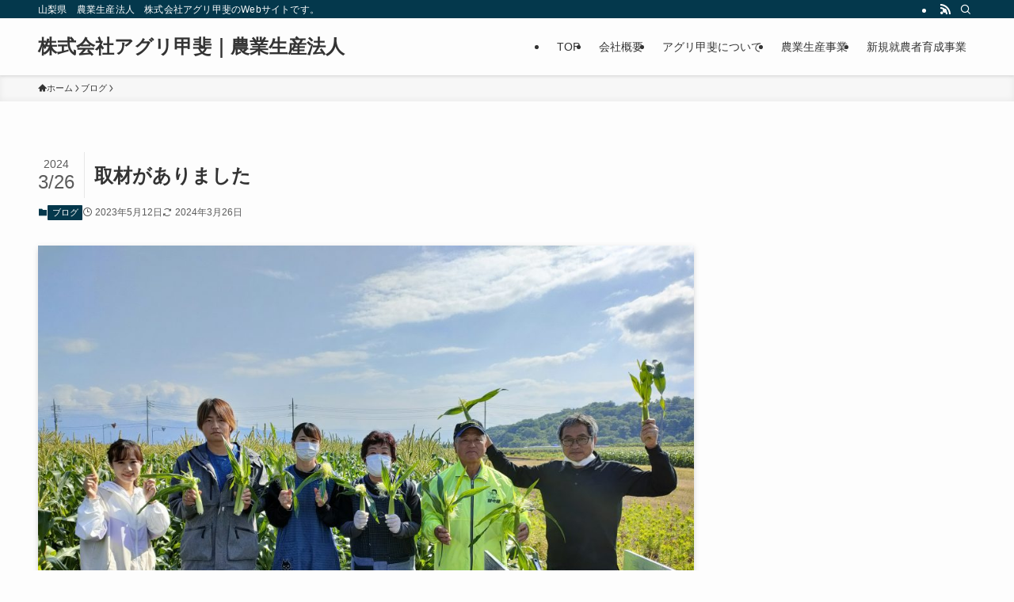

--- FILE ---
content_type: text/html; charset=UTF-8
request_url: https://aguri-kai.jp/%E5%8F%96%E6%9D%90%E3%81%8C%E3%81%82%E3%82%8A%E3%81%BE%E3%81%97%E3%81%9F/
body_size: 63101
content:
<!DOCTYPE html>
<html dir="ltr" lang="ja" prefix="og: https://ogp.me/ns#" data-loaded="false" data-scrolled="false" data-spmenu="closed">
<head>
<meta charset="utf-8">
<meta name="format-detection" content="telephone=no">
<meta http-equiv="X-UA-Compatible" content="IE=edge">
<meta name="viewport" content="width=device-width, viewport-fit=cover">
<title>取材がありました - 株式会社アグリ甲斐｜農業生産法人</title>
	<style>img:is([sizes="auto" i], [sizes^="auto," i]) { contain-intrinsic-size: 3000px 1500px }</style>
	
		<!-- All in One SEO 4.8.4.1 - aioseo.com -->
	<meta name="description" content="本日、5月12日にNHKの取材がありました！ 市川三郷町の甘々娘のヤングコーンを紹介して下さるということで、撮" />
	<meta name="robots" content="max-image-preview:large" />
	<meta name="author" content="アグリ甲斐"/>
	<link rel="canonical" href="https://aguri-kai.jp/%e5%8f%96%e6%9d%90%e3%81%8c%e3%81%82%e3%82%8a%e3%81%be%e3%81%97%e3%81%9f/" />
	<meta name="generator" content="All in One SEO (AIOSEO) 4.8.4.1" />
		<meta property="og:locale" content="ja_JP" />
		<meta property="og:site_name" content="株式会社アグリ甲斐｜農業生産法人 - 山梨県　農業生産法人　株式会社アグリ甲斐のWebサイトです。" />
		<meta property="og:type" content="article" />
		<meta property="og:title" content="取材がありました - 株式会社アグリ甲斐｜農業生産法人" />
		<meta property="og:description" content="本日、5月12日にNHKの取材がありました！ 市川三郷町の甘々娘のヤングコーンを紹介して下さるということで、撮" />
		<meta property="og:url" content="https://aguri-kai.jp/%e5%8f%96%e6%9d%90%e3%81%8c%e3%81%82%e3%82%8a%e3%81%be%e3%81%97%e3%81%9f/" />
		<meta property="article:published_time" content="2023-05-12T12:15:52+00:00" />
		<meta property="article:modified_time" content="2024-03-26T10:17:49+00:00" />
		<meta name="twitter:card" content="summary_large_image" />
		<meta name="twitter:site" content="@kai_aguri" />
		<meta name="twitter:title" content="取材がありました - 株式会社アグリ甲斐｜農業生産法人" />
		<meta name="twitter:description" content="本日、5月12日にNHKの取材がありました！ 市川三郷町の甘々娘のヤングコーンを紹介して下さるということで、撮" />
		<meta name="twitter:creator" content="@kai_aguri" />
		<script type="application/ld+json" class="aioseo-schema">
			{"@context":"https:\/\/schema.org","@graph":[{"@type":"BlogPosting","@id":"https:\/\/aguri-kai.jp\/%e5%8f%96%e6%9d%90%e3%81%8c%e3%81%82%e3%82%8a%e3%81%be%e3%81%97%e3%81%9f\/#blogposting","name":"\u53d6\u6750\u304c\u3042\u308a\u307e\u3057\u305f - \u682a\u5f0f\u4f1a\u793e\u30a2\u30b0\u30ea\u7532\u6590\uff5c\u8fb2\u696d\u751f\u7523\u6cd5\u4eba","headline":"\u53d6\u6750\u304c\u3042\u308a\u307e\u3057\u305f","author":{"@id":"https:\/\/aguri-kai.jp\/author\/toshimayumeho\/#author"},"publisher":{"@id":"https:\/\/aguri-kai.jp\/#organization"},"image":{"@type":"ImageObject","url":"https:\/\/aguri-kai.jp\/wp-content\/uploads\/2023\/05\/IMG20230512081725-scaled.jpg","width":2560,"height":1920},"datePublished":"2023-05-12T21:15:52+09:00","dateModified":"2024-03-26T19:17:49+09:00","inLanguage":"ja","mainEntityOfPage":{"@id":"https:\/\/aguri-kai.jp\/%e5%8f%96%e6%9d%90%e3%81%8c%e3%81%82%e3%82%8a%e3%81%be%e3%81%97%e3%81%9f\/#webpage"},"isPartOf":{"@id":"https:\/\/aguri-kai.jp\/%e5%8f%96%e6%9d%90%e3%81%8c%e3%81%82%e3%82%8a%e3%81%be%e3%81%97%e3%81%9f\/#webpage"},"articleSection":"\u30d6\u30ed\u30b0"},{"@type":"BreadcrumbList","@id":"https:\/\/aguri-kai.jp\/%e5%8f%96%e6%9d%90%e3%81%8c%e3%81%82%e3%82%8a%e3%81%be%e3%81%97%e3%81%9f\/#breadcrumblist","itemListElement":[{"@type":"ListItem","@id":"https:\/\/aguri-kai.jp#listItem","position":1,"name":"\u5bb6","item":"https:\/\/aguri-kai.jp","nextItem":{"@type":"ListItem","@id":"https:\/\/aguri-kai.jp\/category\/blog\/#listItem","name":"\u30d6\u30ed\u30b0"}},{"@type":"ListItem","@id":"https:\/\/aguri-kai.jp\/category\/blog\/#listItem","position":2,"name":"\u30d6\u30ed\u30b0","item":"https:\/\/aguri-kai.jp\/category\/blog\/","nextItem":{"@type":"ListItem","@id":"https:\/\/aguri-kai.jp\/%e5%8f%96%e6%9d%90%e3%81%8c%e3%81%82%e3%82%8a%e3%81%be%e3%81%97%e3%81%9f\/#listItem","name":"\u53d6\u6750\u304c\u3042\u308a\u307e\u3057\u305f"},"previousItem":{"@type":"ListItem","@id":"https:\/\/aguri-kai.jp#listItem","name":"\u5bb6"}},{"@type":"ListItem","@id":"https:\/\/aguri-kai.jp\/%e5%8f%96%e6%9d%90%e3%81%8c%e3%81%82%e3%82%8a%e3%81%be%e3%81%97%e3%81%9f\/#listItem","position":3,"name":"\u53d6\u6750\u304c\u3042\u308a\u307e\u3057\u305f","previousItem":{"@type":"ListItem","@id":"https:\/\/aguri-kai.jp\/category\/blog\/#listItem","name":"\u30d6\u30ed\u30b0"}}]},{"@type":"Organization","@id":"https:\/\/aguri-kai.jp\/#organization","name":"\u682a\u5f0f\u4f1a\u793e\u30a2\u30b0\u30ea\u7532\u6590\uff5c\u8fb2\u696d\u751f\u7523\u6cd5\u4eba","description":"\u5c71\u68a8\u770c\u3000\u8fb2\u696d\u751f\u7523\u6cd5\u4eba\u3000\u682a\u5f0f\u4f1a\u793e\u30a2\u30b0\u30ea\u7532\u6590\u306eWeb\u30b5\u30a4\u30c8\u3067\u3059\u3002","url":"https:\/\/aguri-kai.jp\/","telephone":"+81552303200","sameAs":["https:\/\/twitter.com\/kai_aguri?ref_src=twsrcgoogletwcampserptwgrauthor"]},{"@type":"Person","@id":"https:\/\/aguri-kai.jp\/author\/toshimayumeho\/#author","url":"https:\/\/aguri-kai.jp\/author\/toshimayumeho\/","name":"\u30a2\u30b0\u30ea\u7532\u6590","image":{"@type":"ImageObject","@id":"https:\/\/aguri-kai.jp\/%e5%8f%96%e6%9d%90%e3%81%8c%e3%81%82%e3%82%8a%e3%81%be%e3%81%97%e3%81%9f\/#authorImage","url":"https:\/\/secure.gravatar.com\/avatar\/3857637773b410fae50cdd6de22002d51977c5ed9586bc1e8284d4683c87dadb?s=96&d=mm&r=g","width":96,"height":96,"caption":"\u30a2\u30b0\u30ea\u7532\u6590"}},{"@type":"WebPage","@id":"https:\/\/aguri-kai.jp\/%e5%8f%96%e6%9d%90%e3%81%8c%e3%81%82%e3%82%8a%e3%81%be%e3%81%97%e3%81%9f\/#webpage","url":"https:\/\/aguri-kai.jp\/%e5%8f%96%e6%9d%90%e3%81%8c%e3%81%82%e3%82%8a%e3%81%be%e3%81%97%e3%81%9f\/","name":"\u53d6\u6750\u304c\u3042\u308a\u307e\u3057\u305f - \u682a\u5f0f\u4f1a\u793e\u30a2\u30b0\u30ea\u7532\u6590\uff5c\u8fb2\u696d\u751f\u7523\u6cd5\u4eba","description":"\u672c\u65e5\u30015\u670812\u65e5\u306bNHK\u306e\u53d6\u6750\u304c\u3042\u308a\u307e\u3057\u305f\uff01 \u5e02\u5ddd\u4e09\u90f7\u753a\u306e\u7518\u3005\u5a18\u306e\u30e4\u30f3\u30b0\u30b3\u30fc\u30f3\u3092\u7d39\u4ecb\u3057\u3066\u4e0b\u3055\u308b\u3068\u3044\u3046\u3053\u3068\u3067\u3001\u64ae","inLanguage":"ja","isPartOf":{"@id":"https:\/\/aguri-kai.jp\/#website"},"breadcrumb":{"@id":"https:\/\/aguri-kai.jp\/%e5%8f%96%e6%9d%90%e3%81%8c%e3%81%82%e3%82%8a%e3%81%be%e3%81%97%e3%81%9f\/#breadcrumblist"},"author":{"@id":"https:\/\/aguri-kai.jp\/author\/toshimayumeho\/#author"},"creator":{"@id":"https:\/\/aguri-kai.jp\/author\/toshimayumeho\/#author"},"image":{"@type":"ImageObject","url":"https:\/\/aguri-kai.jp\/wp-content\/uploads\/2023\/05\/IMG20230512081725-scaled.jpg","@id":"https:\/\/aguri-kai.jp\/%e5%8f%96%e6%9d%90%e3%81%8c%e3%81%82%e3%82%8a%e3%81%be%e3%81%97%e3%81%9f\/#mainImage","width":2560,"height":1920},"primaryImageOfPage":{"@id":"https:\/\/aguri-kai.jp\/%e5%8f%96%e6%9d%90%e3%81%8c%e3%81%82%e3%82%8a%e3%81%be%e3%81%97%e3%81%9f\/#mainImage"},"datePublished":"2023-05-12T21:15:52+09:00","dateModified":"2024-03-26T19:17:49+09:00"},{"@type":"WebSite","@id":"https:\/\/aguri-kai.jp\/#website","url":"https:\/\/aguri-kai.jp\/","name":"\u682a\u5f0f\u4f1a\u793e\u30a2\u30b0\u30ea\u7532\u6590\uff5c\u8fb2\u696d\u751f\u7523\u6cd5\u4eba","description":"\u5c71\u68a8\u770c\u3000\u8fb2\u696d\u751f\u7523\u6cd5\u4eba\u3000\u682a\u5f0f\u4f1a\u793e\u30a2\u30b0\u30ea\u7532\u6590\u306eWeb\u30b5\u30a4\u30c8\u3067\u3059\u3002","inLanguage":"ja","publisher":{"@id":"https:\/\/aguri-kai.jp\/#organization"}}]}
		</script>
		<!-- All in One SEO -->

<link rel="alternate" type="application/rss+xml" title="株式会社アグリ甲斐｜農業生産法人 &raquo; フィード" href="https://aguri-kai.jp/feed/" />
<link rel="alternate" type="application/rss+xml" title="株式会社アグリ甲斐｜農業生産法人 &raquo; コメントフィード" href="https://aguri-kai.jp/comments/feed/" />
<meta name="description" content="本日、5月12日にNHKの取材がありました！市川三郷町の甘々娘のヤングコーンを紹介して下さるということで、撮影をアグリ甲斐の圃場で行いました。午後6時10分より、「Newsかいドキ」にて放送される予定です。甘々娘もかなり背丈が伸びました。まだまだヤングコーンの収穫は続きますが、再来週頃には、スイートコーンが収穫できる予定です。" /><link rel='stylesheet' id='wp-block-library-css' href='https://aguri-kai.jp/wp-includes/css/dist/block-library/style.min.css?ver=6.8.3' type='text/css' media='all' />
<link rel='stylesheet' id='swell-icons-css' href='https://aguri-kai.jp/wp-content/themes/swell/build/css/swell-icons.css?ver=2.10.0' type='text/css' media='all' />
<link rel='stylesheet' id='main_style-css' href='https://aguri-kai.jp/wp-content/themes/swell/build/css/main.css?ver=2.10.0' type='text/css' media='all' />
<link rel='stylesheet' id='swell_blocks-css' href='https://aguri-kai.jp/wp-content/themes/swell/build/css/blocks.css?ver=2.10.0' type='text/css' media='all' />
<style id='swell_custom-inline-css' type='text/css'>
:root{--swl-fz--content:4vw;--swl-font_family:"游ゴシック体", "Yu Gothic", YuGothic, "Hiragino Kaku Gothic ProN", "Hiragino Sans", Meiryo, sans-serif;--swl-font_weight:500;--color_main:#04384c;--color_text:#333;--color_link:#1176d4;--color_htag:#04384c;--color_bg:#fdfdfd;--color_gradient1:#d8ffff;--color_gradient2:#87e7ff;--color_main_thin:rgba(5, 70, 95, 0.05 );--color_main_dark:rgba(3, 42, 57, 1 );--color_list_check:#04384c;--color_list_num:#04384c;--color_list_good:#86dd7b;--color_list_triangle:#f4e03a;--color_list_bad:#f36060;--color_faq_q:#d55656;--color_faq_a:#6599b7;--color_icon_good:#3cd250;--color_icon_good_bg:#ecffe9;--color_icon_bad:#4b73eb;--color_icon_bad_bg:#eafaff;--color_icon_info:#f578b4;--color_icon_info_bg:#fff0fa;--color_icon_announce:#ffa537;--color_icon_announce_bg:#fff5f0;--color_icon_pen:#7a7a7a;--color_icon_pen_bg:#f7f7f7;--color_icon_book:#787364;--color_icon_book_bg:#f8f6ef;--color_icon_point:#ffa639;--color_icon_check:#86d67c;--color_icon_batsu:#f36060;--color_icon_hatena:#5295cc;--color_icon_caution:#f7da38;--color_icon_memo:#84878a;--color_deep01:#e44141;--color_deep02:#3d79d5;--color_deep03:#63a84d;--color_deep04:#f09f4d;--color_pale01:#fff2f0;--color_pale02:#f3f8fd;--color_pale03:#f1f9ee;--color_pale04:#fdf9ee;--color_mark_blue:#b7e3ff;--color_mark_green:#bdf9c3;--color_mark_yellow:#fcf69f;--color_mark_orange:#ffddbc;--border01:solid 1px var(--color_main);--border02:double 4px var(--color_main);--border03:dashed 2px var(--color_border);--border04:solid 4px var(--color_gray);--card_posts_thumb_ratio:56.25%;--list_posts_thumb_ratio:61.805%;--big_posts_thumb_ratio:56.25%;--thumb_posts_thumb_ratio:61.805%;--blogcard_thumb_ratio:56.25%;--color_header_bg:#fdfdfd;--color_header_text:#333;--color_footer_bg:#fdfdfd;--color_footer_text:#333;--container_size:1200px;--article_size:900px;--logo_size_sp:48px;--logo_size_pc:40px;--logo_size_pcfix:32px;}.swl-cell-bg[data-icon="doubleCircle"]{--cell-icon-color:#ffc977}.swl-cell-bg[data-icon="circle"]{--cell-icon-color:#94e29c}.swl-cell-bg[data-icon="triangle"]{--cell-icon-color:#eeda2f}.swl-cell-bg[data-icon="close"]{--cell-icon-color:#ec9191}.swl-cell-bg[data-icon="hatena"]{--cell-icon-color:#93c9da}.swl-cell-bg[data-icon="check"]{--cell-icon-color:#94e29c}.swl-cell-bg[data-icon="line"]{--cell-icon-color:#9b9b9b}.cap_box[data-colset="col1"]{--capbox-color:#f59b5f;--capbox-color--bg:#fff8eb}.cap_box[data-colset="col2"]{--capbox-color:#5fb9f5;--capbox-color--bg:#edf5ff}.cap_box[data-colset="col3"]{--capbox-color:#2fcd90;--capbox-color--bg:#eafaf2}.red_{--the-btn-color:#f74a4a;--the-btn-color2:#ffbc49;--the-solid-shadow: rgba(185, 56, 56, 1 )}.blue_{--the-btn-color:#338df4;--the-btn-color2:#35eaff;--the-solid-shadow: rgba(38, 106, 183, 1 )}.green_{--the-btn-color:#62d847;--the-btn-color2:#7bf7bd;--the-solid-shadow: rgba(74, 162, 53, 1 )}.is-style-btn_normal{--the-btn-radius:80px}.is-style-btn_solid{--the-btn-radius:80px}.is-style-btn_shiny{--the-btn-radius:80px}.is-style-btn_line{--the-btn-radius:80px}.post_content blockquote{padding:1.5em 2em 1.5em 3em}.post_content blockquote::before{content:"";display:block;width:5px;height:calc(100% - 3em);top:1.5em;left:1.5em;border-left:solid 1px rgba(180,180,180,.75);border-right:solid 1px rgba(180,180,180,.75);}.mark_blue{background:-webkit-linear-gradient(transparent 64%,var(--color_mark_blue) 0%);background:linear-gradient(transparent 64%,var(--color_mark_blue) 0%)}.mark_green{background:-webkit-linear-gradient(transparent 64%,var(--color_mark_green) 0%);background:linear-gradient(transparent 64%,var(--color_mark_green) 0%)}.mark_yellow{background:-webkit-linear-gradient(transparent 64%,var(--color_mark_yellow) 0%);background:linear-gradient(transparent 64%,var(--color_mark_yellow) 0%)}.mark_orange{background:-webkit-linear-gradient(transparent 64%,var(--color_mark_orange) 0%);background:linear-gradient(transparent 64%,var(--color_mark_orange) 0%)}[class*="is-style-icon_"]{color:#333;border-width:0}[class*="is-style-big_icon_"]{border-width:2px;border-style:solid}[data-col="gray"] .c-balloon__text{background:#f7f7f7;border-color:#ccc}[data-col="gray"] .c-balloon__before{border-right-color:#f7f7f7}[data-col="green"] .c-balloon__text{background:#d1f8c2;border-color:#9ddd93}[data-col="green"] .c-balloon__before{border-right-color:#d1f8c2}[data-col="blue"] .c-balloon__text{background:#e2f6ff;border-color:#93d2f0}[data-col="blue"] .c-balloon__before{border-right-color:#e2f6ff}[data-col="red"] .c-balloon__text{background:#ffebeb;border-color:#f48789}[data-col="red"] .c-balloon__before{border-right-color:#ffebeb}[data-col="yellow"] .c-balloon__text{background:#f9f7d2;border-color:#fbe593}[data-col="yellow"] .c-balloon__before{border-right-color:#f9f7d2}.-type-list2 .p-postList__body::after,.-type-big .p-postList__body::after{content: "もっと読む »";}.c-postThumb__cat{background-color:#04384c;color:#fff;background-image: repeating-linear-gradient(-45deg,rgba(255,255,255,.1),rgba(255,255,255,.1) 6px,transparent 6px,transparent 12px)}.post_content h2:where(:not([class^="swell-block-"]):not(.faq_q):not(.p-postList__title)){background:var(--color_htag);padding:.75em 1em;color:#fff}.post_content h2:where(:not([class^="swell-block-"]):not(.faq_q):not(.p-postList__title))::before{position:absolute;display:block;pointer-events:none;content:"";top:-4px;left:0;width:100%;height:calc(100% + 4px);box-sizing:content-box;border-top:solid 2px var(--color_htag);border-bottom:solid 2px var(--color_htag)}.post_content h3:where(:not([class^="swell-block-"]):not(.faq_q):not(.p-postList__title)){padding:0 .5em .5em}.post_content h3:where(:not([class^="swell-block-"]):not(.faq_q):not(.p-postList__title))::before{content:"";width:100%;height:2px;background: repeating-linear-gradient(90deg, var(--color_htag) 0%, var(--color_htag) 29.3%, rgba(150,150,150,.2) 29.3%, rgba(150,150,150,.2) 100%)}.post_content h4:where(:not([class^="swell-block-"]):not(.faq_q):not(.p-postList__title)){padding:0 0 0 16px;border-left:solid 2px var(--color_htag)}.l-header{box-shadow: 0 1px 4px rgba(0,0,0,.12)}.l-header__bar{color:#fff;background:var(--color_main)}.l-header__menuBtn{order:1}.l-header__customBtn{order:3}.c-gnav a::after{background:var(--color_main);width:100%;height:2px;transform:scaleX(0)}.p-spHeadMenu .menu-item.-current{border-bottom-color:var(--color_main)}.c-gnav > li:hover > a::after,.c-gnav > .-current > a::after{transform: scaleX(1)}.c-gnav .sub-menu{color:#333;background:#fff}.l-fixHeader::before{opacity:1}#pagetop{border-radius:50%}.c-widget__title.-spmenu{padding:.5em .75em;border-radius:var(--swl-radius--2, 0px);background:var(--color_main);color:#fff;}.c-widget__title.-footer{padding:.5em}.c-widget__title.-footer::before{content:"";bottom:0;left:0;width:40%;z-index:1;background:var(--color_main)}.c-widget__title.-footer::after{content:"";bottom:0;left:0;width:100%;background:var(--color_border)}.c-secTitle{border-left:solid 2px var(--color_main);padding:0em .75em}.p-spMenu{color:#333}.p-spMenu__inner::before{background:#fdfdfd;opacity:1}.p-spMenu__overlay{background:#000;opacity:0.6}[class*="page-numbers"]{color:#fff;background-color:#dedede}a{text-decoration: none}.l-topTitleArea.c-filterLayer::before{background-color:#000;opacity:0.2;content:""}@media screen and (min-width: 960px){:root{}}@media screen and (max-width: 959px){:root{}.l-header__logo{order:2;text-align:center}}@media screen and (min-width: 600px){:root{--swl-fz--content:16px;}}@media screen and (max-width: 599px){:root{}}@media (min-width: 1108px) {.alignwide{left:-100px;width:calc(100% + 200px);}}@media (max-width: 1108px) {.-sidebar-off .swell-block-fullWide__inner.l-container .alignwide{left:0px;width:100%;}}.l-fixHeader .l-fixHeader__gnav{order:0}[data-scrolled=true] .l-fixHeader[data-ready]{opacity:1;-webkit-transform:translateY(0)!important;transform:translateY(0)!important;visibility:visible}.-body-solid .l-fixHeader{box-shadow:0 2px 4px var(--swl-color_shadow)}.l-fixHeader__inner{align-items:stretch;color:var(--color_header_text);display:flex;padding-bottom:0;padding-top:0;position:relative;z-index:1}.l-fixHeader__logo{align-items:center;display:flex;line-height:1;margin-right:24px;order:0;padding:16px 0}.is-style-btn_normal a,.is-style-btn_shiny a{box-shadow:var(--swl-btn_shadow)}.c-shareBtns__btn,.is-style-balloon>.c-tabList .c-tabList__button,.p-snsCta,[class*=page-numbers]{box-shadow:var(--swl-box_shadow)}.p-articleThumb__img,.p-articleThumb__youtube{box-shadow:var(--swl-img_shadow)}.p-pickupBanners__item .c-bannerLink,.p-postList__thumb{box-shadow:0 2px 8px rgba(0,0,0,.1),0 4px 4px -4px rgba(0,0,0,.1)}.p-postList.-w-ranking li:before{background-image:repeating-linear-gradient(-45deg,hsla(0,0%,100%,.1),hsla(0,0%,100%,.1) 6px,transparent 0,transparent 12px);box-shadow:1px 1px 4px rgba(0,0,0,.2)}.l-header__bar{position:relative;width:100%}.l-header__bar .c-catchphrase{color:inherit;font-size:12px;letter-spacing:var(--swl-letter_spacing,.2px);line-height:14px;margin-right:auto;overflow:hidden;padding:4px 0;white-space:nowrap;width:50%}.l-header__bar .c-iconList .c-iconList__link{margin:0;padding:4px 6px}.l-header__barInner{align-items:center;display:flex;justify-content:flex-end}@media (min-width:960px){.-series .l-header__inner{align-items:stretch;display:flex}.-series .l-header__logo{align-items:center;display:flex;flex-wrap:wrap;margin-right:24px;padding:16px 0}.-series .l-header__logo .c-catchphrase{font-size:13px;padding:4px 0}.-series .c-headLogo{margin-right:16px}.-series-right .l-header__inner{justify-content:space-between}.-series-right .c-gnavWrap{margin-left:auto}.-series-right .w-header{margin-left:12px}.-series-left .w-header{margin-left:auto}}@media (min-width:960px) and (min-width:600px){.-series .c-headLogo{max-width:400px}}.c-gnav .sub-menu a:before,.c-listMenu a:before{-webkit-font-smoothing:antialiased;-moz-osx-font-smoothing:grayscale;font-family:icomoon!important;font-style:normal;font-variant:normal;font-weight:400;line-height:1;text-transform:none}.c-submenuToggleBtn{display:none}.c-listMenu a{padding:.75em 1em .75em 1.5em;transition:padding .25s}.c-listMenu a:hover{padding-left:1.75em;padding-right:.75em}.c-gnav .sub-menu a:before,.c-listMenu a:before{color:inherit;content:"\e921";display:inline-block;left:2px;position:absolute;top:50%;-webkit-transform:translateY(-50%);transform:translateY(-50%);vertical-align:middle}.widget_categories>ul>.cat-item>a,.wp-block-categories-list>li>a{padding-left:1.75em}.c-listMenu .children,.c-listMenu .sub-menu{margin:0}.c-listMenu .children a,.c-listMenu .sub-menu a{font-size:.9em;padding-left:2.5em}.c-listMenu .children a:before,.c-listMenu .sub-menu a:before{left:1em}.c-listMenu .children a:hover,.c-listMenu .sub-menu a:hover{padding-left:2.75em}.c-listMenu .children ul a,.c-listMenu .sub-menu ul a{padding-left:3.25em}.c-listMenu .children ul a:before,.c-listMenu .sub-menu ul a:before{left:1.75em}.c-listMenu .children ul a:hover,.c-listMenu .sub-menu ul a:hover{padding-left:3.5em}.c-gnav li:hover>.sub-menu{opacity:1;visibility:visible}.c-gnav .sub-menu:before{background:inherit;content:"";height:100%;left:0;position:absolute;top:0;width:100%;z-index:0}.c-gnav .sub-menu .sub-menu{left:100%;top:0;z-index:-1}.c-gnav .sub-menu a{padding-left:2em}.c-gnav .sub-menu a:before{left:.5em}.c-gnav .sub-menu a:hover .ttl{left:4px}:root{--color_content_bg:var(--color_bg);}.c-widget__title.-side{padding:.5em}.c-widget__title.-side::before{content:"";bottom:0;left:0;width:40%;z-index:1;background:var(--color_main)}.c-widget__title.-side::after{content:"";bottom:0;left:0;width:100%;background:var(--color_border)}.c-shareBtns__item:not(:last-child){margin-right:4px}.c-shareBtns__btn{padding:8px 0}@media screen and (min-width: 960px){:root{}}@media screen and (max-width: 959px){:root{}}@media screen and (min-width: 600px){:root{}}@media screen and (max-width: 599px){:root{}}.swell-block-fullWide__inner.l-container{--swl-fw_inner_pad:var(--swl-pad_container,0px)}@media (min-width:960px){.-sidebar-on .l-content .alignfull,.-sidebar-on .l-content .alignwide{left:-16px;width:calc(100% + 32px)}.swell-block-fullWide__inner.l-article{--swl-fw_inner_pad:var(--swl-pad_post_content,0px)}.-sidebar-on .swell-block-fullWide__inner .alignwide{left:0;width:100%}.-sidebar-on .swell-block-fullWide__inner .alignfull{left:calc(0px - var(--swl-fw_inner_pad, 0))!important;margin-left:0!important;margin-right:0!important;width:calc(100% + var(--swl-fw_inner_pad, 0)*2)!important}}.p-relatedPosts .p-postList__item{margin-bottom:1.5em}.p-relatedPosts .p-postList__times,.p-relatedPosts .p-postList__times>:last-child{margin-right:0}@media (min-width:600px){.p-relatedPosts .p-postList__item{width:33.33333%}}@media screen and (min-width:600px) and (max-width:1239px){.p-relatedPosts .p-postList__item:nth-child(7),.p-relatedPosts .p-postList__item:nth-child(8){display:none}}@media screen and (min-width:1240px){.p-relatedPosts .p-postList__item{width:25%}}.-index-off .p-toc,.swell-toc-placeholder:empty{display:none}.p-toc.-modal{height:100%;margin:0;overflow-y:auto;padding:0}#main_content .p-toc{border-radius:var(--swl-radius--2,0);margin:4em auto;max-width:800px}#sidebar .p-toc{margin-top:-.5em}.p-toc .__pn:before{content:none!important;counter-increment:none}.p-toc .__prev{margin:0 0 1em}.p-toc .__next{margin:1em 0 0}.p-toc.is-omitted:not([data-omit=ct]) [data-level="2"] .p-toc__childList{height:0;margin-bottom:-.5em;visibility:hidden}.p-toc.is-omitted:not([data-omit=nest]){position:relative}.p-toc.is-omitted:not([data-omit=nest]):before{background:linear-gradient(hsla(0,0%,100%,0),var(--color_bg));bottom:5em;content:"";height:4em;left:0;opacity:.75;pointer-events:none;position:absolute;width:100%;z-index:1}.p-toc.is-omitted:not([data-omit=nest]):after{background:var(--color_bg);bottom:0;content:"";height:5em;left:0;opacity:.75;position:absolute;width:100%;z-index:1}.p-toc.is-omitted:not([data-omit=nest]) .__next,.p-toc.is-omitted:not([data-omit=nest]) [data-omit="1"]{display:none}.p-toc .p-toc__expandBtn{background-color:#f7f7f7;border:rgba(0,0,0,.2);border-radius:5em;box-shadow:0 0 0 1px #bbb;color:#333;display:block;font-size:14px;line-height:1.5;margin:.75em auto 0;min-width:6em;padding:.5em 1em;position:relative;transition:box-shadow .25s;z-index:2}.p-toc[data-omit=nest] .p-toc__expandBtn{display:inline-block;font-size:13px;margin:0 0 0 1.25em;padding:.5em .75em}.p-toc:not([data-omit=nest]) .p-toc__expandBtn:after,.p-toc:not([data-omit=nest]) .p-toc__expandBtn:before{border-top-color:inherit;border-top-style:dotted;border-top-width:3px;content:"";display:block;height:1px;position:absolute;top:calc(50% - 1px);transition:border-color .25s;width:100%;width:22px}.p-toc:not([data-omit=nest]) .p-toc__expandBtn:before{right:calc(100% + 1em)}.p-toc:not([data-omit=nest]) .p-toc__expandBtn:after{left:calc(100% + 1em)}.p-toc.is-expanded .p-toc__expandBtn{border-color:transparent}.p-toc__ttl{display:block;font-size:1.2em;line-height:1;position:relative;text-align:center}.p-toc__ttl:before{content:"\e918";display:inline-block;font-family:icomoon;margin-right:.5em;padding-bottom:2px;vertical-align:middle}#index_modal .p-toc__ttl{margin-bottom:.5em}.p-toc__list li{line-height:1.6}.p-toc__list>li+li{margin-top:.5em}.p-toc__list .p-toc__childList{padding-left:.5em}.p-toc__list [data-level="3"]{font-size:.9em}.p-toc__list .mininote{display:none}.post_content .p-toc__list{padding-left:0}#sidebar .p-toc__list{margin-bottom:0}#sidebar .p-toc__list .p-toc__childList{padding-left:0}.p-toc__link{color:inherit;font-size:inherit;text-decoration:none}.p-toc__link:hover{opacity:.8}.p-toc.-double{background:var(--color_gray);background:linear-gradient(-45deg,transparent 25%,var(--color_gray) 25%,var(--color_gray) 50%,transparent 50%,transparent 75%,var(--color_gray) 75%,var(--color_gray));background-clip:padding-box;background-size:4px 4px;border-bottom:4px double var(--color_border);border-top:4px double var(--color_border);padding:1.5em 1em 1em}.p-toc.-double .p-toc__ttl{margin-bottom:.75em}@media (min-width:960px){#main_content .p-toc{width:92%}}@media (hover:hover){.p-toc .p-toc__expandBtn:hover{border-color:transparent;box-shadow:0 0 0 2px currentcolor}}@media (min-width:600px){.p-toc.-double{padding:2em}}.p-pnLinks{align-items:stretch;display:flex;justify-content:space-between;margin:2em 0}.p-pnLinks__item{font-size:3vw;position:relative;width:49%}.p-pnLinks__item:before{content:"";display:block;height:.5em;pointer-events:none;position:absolute;top:50%;width:.5em;z-index:1}.p-pnLinks__item.-prev:before{border-bottom:1px solid;border-left:1px solid;left:.35em;-webkit-transform:rotate(45deg) translateY(-50%);transform:rotate(45deg) translateY(-50%)}.p-pnLinks__item.-prev .p-pnLinks__thumb{margin-right:8px}.p-pnLinks__item.-next .p-pnLinks__link{justify-content:flex-end}.p-pnLinks__item.-next:before{border-bottom:1px solid;border-right:1px solid;right:.35em;-webkit-transform:rotate(-45deg) translateY(-50%);transform:rotate(-45deg) translateY(-50%)}.p-pnLinks__item.-next .p-pnLinks__thumb{margin-left:8px;order:2}.p-pnLinks__item.-next:first-child{margin-left:auto}.p-pnLinks__link{align-items:center;border-radius:var(--swl-radius--2,0);color:inherit;display:flex;height:100%;line-height:1.4;min-height:4em;padding:.6em 1em .5em;position:relative;text-decoration:none;transition:box-shadow .25s;width:100%}.p-pnLinks__thumb{border-radius:var(--swl-radius--4,0);height:32px;-o-object-fit:cover;object-fit:cover;width:48px}.p-pnLinks .-prev .p-pnLinks__link{border-left:1.25em solid var(--color_main)}.p-pnLinks .-prev:before{color:#fff}.p-pnLinks .-next .p-pnLinks__link{border-right:1.25em solid var(--color_main)}.p-pnLinks .-next:before{color:#fff}@media not all and (min-width:960px){.p-pnLinks.-thumb-on{display:block}.p-pnLinks.-thumb-on .p-pnLinks__item{width:100%}}@media (min-width:600px){.p-pnLinks__item{font-size:13px}.p-pnLinks__thumb{height:48px;width:72px}.p-pnLinks__title{transition:-webkit-transform .25s;transition:transform .25s;transition:transform .25s,-webkit-transform .25s}.-prev>.p-pnLinks__link:hover .p-pnLinks__title{-webkit-transform:translateX(4px);transform:translateX(4px)}.-next>.p-pnLinks__link:hover .p-pnLinks__title{-webkit-transform:translateX(-4px);transform:translateX(-4px)}.p-pnLinks .-prev .p-pnLinks__link:hover{box-shadow:1px 1px 2px var(--swl-color_shadow)}.p-pnLinks .-next .p-pnLinks__link:hover{box-shadow:-1px 1px 2px var(--swl-color_shadow)}}
</style>
<link rel='stylesheet' id='swell-parts/footer-css' href='https://aguri-kai.jp/wp-content/themes/swell/build/css/modules/parts/footer.css?ver=2.10.0' type='text/css' media='all' />
<link rel='stylesheet' id='swell-page/single-css' href='https://aguri-kai.jp/wp-content/themes/swell/build/css/modules/page/single.css?ver=2.10.0' type='text/css' media='all' />
<style id='classic-theme-styles-inline-css' type='text/css'>
/*! This file is auto-generated */
.wp-block-button__link{color:#fff;background-color:#32373c;border-radius:9999px;box-shadow:none;text-decoration:none;padding:calc(.667em + 2px) calc(1.333em + 2px);font-size:1.125em}.wp-block-file__button{background:#32373c;color:#fff;text-decoration:none}
</style>
<link rel='stylesheet' id='vk-blocks-build-css-css' href='https://aguri-kai.jp/wp-content/plugins/vk-all-in-one-expansion-unit/inc/vk-blocks/package/build/block-build.css?ver=0.17.6' type='text/css' media='all' />
<style id='global-styles-inline-css' type='text/css'>
:root{--wp--preset--aspect-ratio--square: 1;--wp--preset--aspect-ratio--4-3: 4/3;--wp--preset--aspect-ratio--3-4: 3/4;--wp--preset--aspect-ratio--3-2: 3/2;--wp--preset--aspect-ratio--2-3: 2/3;--wp--preset--aspect-ratio--16-9: 16/9;--wp--preset--aspect-ratio--9-16: 9/16;--wp--preset--color--black: #000;--wp--preset--color--cyan-bluish-gray: #abb8c3;--wp--preset--color--white: #fff;--wp--preset--color--pale-pink: #f78da7;--wp--preset--color--vivid-red: #cf2e2e;--wp--preset--color--luminous-vivid-orange: #ff6900;--wp--preset--color--luminous-vivid-amber: #fcb900;--wp--preset--color--light-green-cyan: #7bdcb5;--wp--preset--color--vivid-green-cyan: #00d084;--wp--preset--color--pale-cyan-blue: #8ed1fc;--wp--preset--color--vivid-cyan-blue: #0693e3;--wp--preset--color--vivid-purple: #9b51e0;--wp--preset--color--swl-main: var(--color_main);--wp--preset--color--swl-main-thin: var(--color_main_thin);--wp--preset--color--swl-gray: var(--color_gray);--wp--preset--color--swl-deep-01: var(--color_deep01);--wp--preset--color--swl-deep-02: var(--color_deep02);--wp--preset--color--swl-deep-03: var(--color_deep03);--wp--preset--color--swl-deep-04: var(--color_deep04);--wp--preset--color--swl-pale-01: var(--color_pale01);--wp--preset--color--swl-pale-02: var(--color_pale02);--wp--preset--color--swl-pale-03: var(--color_pale03);--wp--preset--color--swl-pale-04: var(--color_pale04);--wp--preset--gradient--vivid-cyan-blue-to-vivid-purple: linear-gradient(135deg,rgba(6,147,227,1) 0%,rgb(155,81,224) 100%);--wp--preset--gradient--light-green-cyan-to-vivid-green-cyan: linear-gradient(135deg,rgb(122,220,180) 0%,rgb(0,208,130) 100%);--wp--preset--gradient--luminous-vivid-amber-to-luminous-vivid-orange: linear-gradient(135deg,rgba(252,185,0,1) 0%,rgba(255,105,0,1) 100%);--wp--preset--gradient--luminous-vivid-orange-to-vivid-red: linear-gradient(135deg,rgba(255,105,0,1) 0%,rgb(207,46,46) 100%);--wp--preset--gradient--very-light-gray-to-cyan-bluish-gray: linear-gradient(135deg,rgb(238,238,238) 0%,rgb(169,184,195) 100%);--wp--preset--gradient--cool-to-warm-spectrum: linear-gradient(135deg,rgb(74,234,220) 0%,rgb(151,120,209) 20%,rgb(207,42,186) 40%,rgb(238,44,130) 60%,rgb(251,105,98) 80%,rgb(254,248,76) 100%);--wp--preset--gradient--blush-light-purple: linear-gradient(135deg,rgb(255,206,236) 0%,rgb(152,150,240) 100%);--wp--preset--gradient--blush-bordeaux: linear-gradient(135deg,rgb(254,205,165) 0%,rgb(254,45,45) 50%,rgb(107,0,62) 100%);--wp--preset--gradient--luminous-dusk: linear-gradient(135deg,rgb(255,203,112) 0%,rgb(199,81,192) 50%,rgb(65,88,208) 100%);--wp--preset--gradient--pale-ocean: linear-gradient(135deg,rgb(255,245,203) 0%,rgb(182,227,212) 50%,rgb(51,167,181) 100%);--wp--preset--gradient--electric-grass: linear-gradient(135deg,rgb(202,248,128) 0%,rgb(113,206,126) 100%);--wp--preset--gradient--midnight: linear-gradient(135deg,rgb(2,3,129) 0%,rgb(40,116,252) 100%);--wp--preset--font-size--small: 0.9em;--wp--preset--font-size--medium: 1.1em;--wp--preset--font-size--large: 1.25em;--wp--preset--font-size--x-large: 42px;--wp--preset--font-size--xs: 0.75em;--wp--preset--font-size--huge: 1.6em;--wp--preset--spacing--20: 0.44rem;--wp--preset--spacing--30: 0.67rem;--wp--preset--spacing--40: 1rem;--wp--preset--spacing--50: 1.5rem;--wp--preset--spacing--60: 2.25rem;--wp--preset--spacing--70: 3.38rem;--wp--preset--spacing--80: 5.06rem;--wp--preset--shadow--natural: 6px 6px 9px rgba(0, 0, 0, 0.2);--wp--preset--shadow--deep: 12px 12px 50px rgba(0, 0, 0, 0.4);--wp--preset--shadow--sharp: 6px 6px 0px rgba(0, 0, 0, 0.2);--wp--preset--shadow--outlined: 6px 6px 0px -3px rgba(255, 255, 255, 1), 6px 6px rgba(0, 0, 0, 1);--wp--preset--shadow--crisp: 6px 6px 0px rgba(0, 0, 0, 1);}:where(.is-layout-flex){gap: 0.5em;}:where(.is-layout-grid){gap: 0.5em;}body .is-layout-flex{display: flex;}.is-layout-flex{flex-wrap: wrap;align-items: center;}.is-layout-flex > :is(*, div){margin: 0;}body .is-layout-grid{display: grid;}.is-layout-grid > :is(*, div){margin: 0;}:where(.wp-block-columns.is-layout-flex){gap: 2em;}:where(.wp-block-columns.is-layout-grid){gap: 2em;}:where(.wp-block-post-template.is-layout-flex){gap: 1.25em;}:where(.wp-block-post-template.is-layout-grid){gap: 1.25em;}.has-black-color{color: var(--wp--preset--color--black) !important;}.has-cyan-bluish-gray-color{color: var(--wp--preset--color--cyan-bluish-gray) !important;}.has-white-color{color: var(--wp--preset--color--white) !important;}.has-pale-pink-color{color: var(--wp--preset--color--pale-pink) !important;}.has-vivid-red-color{color: var(--wp--preset--color--vivid-red) !important;}.has-luminous-vivid-orange-color{color: var(--wp--preset--color--luminous-vivid-orange) !important;}.has-luminous-vivid-amber-color{color: var(--wp--preset--color--luminous-vivid-amber) !important;}.has-light-green-cyan-color{color: var(--wp--preset--color--light-green-cyan) !important;}.has-vivid-green-cyan-color{color: var(--wp--preset--color--vivid-green-cyan) !important;}.has-pale-cyan-blue-color{color: var(--wp--preset--color--pale-cyan-blue) !important;}.has-vivid-cyan-blue-color{color: var(--wp--preset--color--vivid-cyan-blue) !important;}.has-vivid-purple-color{color: var(--wp--preset--color--vivid-purple) !important;}.has-black-background-color{background-color: var(--wp--preset--color--black) !important;}.has-cyan-bluish-gray-background-color{background-color: var(--wp--preset--color--cyan-bluish-gray) !important;}.has-white-background-color{background-color: var(--wp--preset--color--white) !important;}.has-pale-pink-background-color{background-color: var(--wp--preset--color--pale-pink) !important;}.has-vivid-red-background-color{background-color: var(--wp--preset--color--vivid-red) !important;}.has-luminous-vivid-orange-background-color{background-color: var(--wp--preset--color--luminous-vivid-orange) !important;}.has-luminous-vivid-amber-background-color{background-color: var(--wp--preset--color--luminous-vivid-amber) !important;}.has-light-green-cyan-background-color{background-color: var(--wp--preset--color--light-green-cyan) !important;}.has-vivid-green-cyan-background-color{background-color: var(--wp--preset--color--vivid-green-cyan) !important;}.has-pale-cyan-blue-background-color{background-color: var(--wp--preset--color--pale-cyan-blue) !important;}.has-vivid-cyan-blue-background-color{background-color: var(--wp--preset--color--vivid-cyan-blue) !important;}.has-vivid-purple-background-color{background-color: var(--wp--preset--color--vivid-purple) !important;}.has-black-border-color{border-color: var(--wp--preset--color--black) !important;}.has-cyan-bluish-gray-border-color{border-color: var(--wp--preset--color--cyan-bluish-gray) !important;}.has-white-border-color{border-color: var(--wp--preset--color--white) !important;}.has-pale-pink-border-color{border-color: var(--wp--preset--color--pale-pink) !important;}.has-vivid-red-border-color{border-color: var(--wp--preset--color--vivid-red) !important;}.has-luminous-vivid-orange-border-color{border-color: var(--wp--preset--color--luminous-vivid-orange) !important;}.has-luminous-vivid-amber-border-color{border-color: var(--wp--preset--color--luminous-vivid-amber) !important;}.has-light-green-cyan-border-color{border-color: var(--wp--preset--color--light-green-cyan) !important;}.has-vivid-green-cyan-border-color{border-color: var(--wp--preset--color--vivid-green-cyan) !important;}.has-pale-cyan-blue-border-color{border-color: var(--wp--preset--color--pale-cyan-blue) !important;}.has-vivid-cyan-blue-border-color{border-color: var(--wp--preset--color--vivid-cyan-blue) !important;}.has-vivid-purple-border-color{border-color: var(--wp--preset--color--vivid-purple) !important;}.has-vivid-cyan-blue-to-vivid-purple-gradient-background{background: var(--wp--preset--gradient--vivid-cyan-blue-to-vivid-purple) !important;}.has-light-green-cyan-to-vivid-green-cyan-gradient-background{background: var(--wp--preset--gradient--light-green-cyan-to-vivid-green-cyan) !important;}.has-luminous-vivid-amber-to-luminous-vivid-orange-gradient-background{background: var(--wp--preset--gradient--luminous-vivid-amber-to-luminous-vivid-orange) !important;}.has-luminous-vivid-orange-to-vivid-red-gradient-background{background: var(--wp--preset--gradient--luminous-vivid-orange-to-vivid-red) !important;}.has-very-light-gray-to-cyan-bluish-gray-gradient-background{background: var(--wp--preset--gradient--very-light-gray-to-cyan-bluish-gray) !important;}.has-cool-to-warm-spectrum-gradient-background{background: var(--wp--preset--gradient--cool-to-warm-spectrum) !important;}.has-blush-light-purple-gradient-background{background: var(--wp--preset--gradient--blush-light-purple) !important;}.has-blush-bordeaux-gradient-background{background: var(--wp--preset--gradient--blush-bordeaux) !important;}.has-luminous-dusk-gradient-background{background: var(--wp--preset--gradient--luminous-dusk) !important;}.has-pale-ocean-gradient-background{background: var(--wp--preset--gradient--pale-ocean) !important;}.has-electric-grass-gradient-background{background: var(--wp--preset--gradient--electric-grass) !important;}.has-midnight-gradient-background{background: var(--wp--preset--gradient--midnight) !important;}.has-small-font-size{font-size: var(--wp--preset--font-size--small) !important;}.has-medium-font-size{font-size: var(--wp--preset--font-size--medium) !important;}.has-large-font-size{font-size: var(--wp--preset--font-size--large) !important;}.has-x-large-font-size{font-size: var(--wp--preset--font-size--x-large) !important;}
:where(.wp-block-post-template.is-layout-flex){gap: 1.25em;}:where(.wp-block-post-template.is-layout-grid){gap: 1.25em;}
:where(.wp-block-columns.is-layout-flex){gap: 2em;}:where(.wp-block-columns.is-layout-grid){gap: 2em;}
:root :where(.wp-block-pullquote){font-size: 1.5em;line-height: 1.6;}
</style>
<link rel='stylesheet' id='vkExUnit_common_style-css' href='https://aguri-kai.jp/wp-content/plugins/vk-all-in-one-expansion-unit/assets/css/vkExUnit_style.css?ver=9.8.3.0' type='text/css' media='all' />
<link rel='stylesheet' id='child_style-css' href='https://aguri-kai.jp/wp-content/themes/swell_child/style.css?ver=2024050812011' type='text/css' media='all' />

<noscript><link href="https://aguri-kai.jp/wp-content/themes/swell/build/css/noscript.css" rel="stylesheet"></noscript>
<link rel="https://api.w.org/" href="https://aguri-kai.jp/wp-json/" /><link rel="alternate" title="JSON" type="application/json" href="https://aguri-kai.jp/wp-json/wp/v2/posts/866" /><link rel='shortlink' href='https://aguri-kai.jp/?p=866' />
<!-- [ VK All in one Expansion Unit OGP ] -->
<meta property="og:site_name" content="株式会社アグリ甲斐｜農業生産法人" />
<meta property="og:url" content="https://aguri-kai.jp/%e5%8f%96%e6%9d%90%e3%81%8c%e3%81%82%e3%82%8a%e3%81%be%e3%81%97%e3%81%9f/" />
<meta property="og:title" content="取材がありました - 株式会社アグリ甲斐｜農業生産法人" />
<meta property="og:description" content="本日、5月12日にNHKの取材がありました！市川三郷町の甘々娘のヤングコーンを紹介して下さるということで、撮影をアグリ甲斐の圃場で行いました。午後6時10分より、「Newsかいドキ」にて放送される予定です。甘々娘もかなり背丈が伸びました。まだまだヤングコーンの収穫は続きますが、再来週頃には、スイートコーンが収穫できる予定です。" />
<meta property="og:type" content="article" />
<meta property="og:image" content="https://aguri-kai.jp/wp-content/uploads/2023/05/IMG20230512081725-1024x768.jpg" />
<meta property="og:image:width" content="1024" />
<meta property="og:image:height" content="768" />
<!-- [ / VK All in one Expansion Unit OGP ] -->
<link rel="icon" href="https://aguri-kai.jp/wp-content/uploads/2019/11/aguri.ico" sizes="32x32" />
<link rel="icon" href="https://aguri-kai.jp/wp-content/uploads/2019/11/aguri.ico" sizes="192x192" />
<link rel="apple-touch-icon" href="https://aguri-kai.jp/wp-content/uploads/2019/11/aguri.ico" />
<meta name="msapplication-TileImage" content="https://aguri-kai.jp/wp-content/uploads/2019/11/aguri.ico" />
<style type="text/css"></style>
<link rel="stylesheet" href="https://aguri-kai.jp/wp-content/themes/swell/build/css/print.css" media="print" >
</head>
<body>
<div id="body_wrap" class="wp-singular post-template-default single single-post postid-866 single-format-standard wp-theme-swell wp-child-theme-swell_child post-name-%e5%8f%96%e6%9d%90%e3%81%8c%e3%81%82%e3%82%8a%e3%81%be%e3%81%97%e3%81%9f post-type-post -body-solid -sidebar-on -frame-off id_866" >
<div id="sp_menu" class="p-spMenu -left">
	<div class="p-spMenu__inner">
		<div class="p-spMenu__closeBtn">
			<button class="c-iconBtn -menuBtn c-plainBtn" data-onclick="toggleMenu" aria-label="メニューを閉じる">
				<i class="c-iconBtn__icon icon-close-thin"></i>
			</button>
		</div>
		<div class="p-spMenu__body">
			<div class="c-widget__title -spmenu">
				MENU			</div>
			<div class="p-spMenu__nav">
				<ul class="c-spnav c-listMenu"><li class="menu-item menu-item-type-post_type menu-item-object-page menu-item-2034"><a href="https://aguri-kai.jp/top-2/">TOP</a></li>
<li class="menu-item menu-item-type-post_type menu-item-object-page menu-item-2041"><a href="https://aguri-kai.jp/%e4%bc%9a%e7%a4%be%e6%a6%82%e8%a6%81-2/">会社概要</a></li>
<li class="menu-item menu-item-type-post_type menu-item-object-page menu-item-2035"><a href="https://aguri-kai.jp/%e3%82%a2%e3%82%b0%e3%83%aa%e7%94%b2%e6%96%90%e3%81%ab%e3%81%a4%e3%81%84%e3%81%a6/">アグリ甲斐について</a></li>
<li class="menu-item menu-item-type-post_type menu-item-object-page menu-item-2037"><a href="https://aguri-kai.jp/%e8%be%b2%e6%a5%ad%e7%94%9f%e7%94%a3%e4%ba%8b%e6%a5%ad/">農業生産事業</a></li>
<li class="menu-item menu-item-type-post_type menu-item-object-page menu-item-2038"><a href="https://aguri-kai.jp/%e6%96%b0%e8%a6%8f%e5%b0%b1%e8%be%b2%e8%80%85%e8%82%b2%e6%88%90%e4%ba%8b%e6%a5%ad/">新規就農者育成事業</a></li>
</ul>			</div>
					</div>
	</div>
	<div class="p-spMenu__overlay c-overlay" data-onclick="toggleMenu"></div>
</div>
<header id="header" class="l-header -series -series-right" data-spfix="1">
	<div class="l-header__bar pc_">
	<div class="l-header__barInner l-container">
		<div class="c-catchphrase">山梨県　農業生産法人　株式会社アグリ甲斐のWebサイトです。</div><ul class="c-iconList">
						<li class="c-iconList__item -rss">
						<a href="https://aguri-kai.jp/feed/" target="_blank" rel="noopener" class="c-iconList__link u-fz-14 hov-flash" aria-label="rss">
							<i class="c-iconList__icon icon-rss" role="presentation"></i>
						</a>
					</li>
									<li class="c-iconList__item -search">
						<button class="c-iconList__link c-plainBtn u-fz-14 hov-flash" data-onclick="toggleSearch" aria-label="検索">
							<i class="c-iconList__icon icon-search" role="presentation"></i>
						</button>
					</li>
				</ul>
	</div>
</div>
	<div class="l-header__inner l-container">
		<div class="l-header__logo">
			<div class="c-headLogo -txt"><a href="https://aguri-kai.jp/" title="株式会社アグリ甲斐｜農業生産法人" class="c-headLogo__link" rel="home">株式会社アグリ甲斐｜農業生産法人</a></div>					</div>
		<nav id="gnav" class="l-header__gnav c-gnavWrap">
					<ul class="c-gnav">
			<li class="menu-item menu-item-type-post_type menu-item-object-page menu-item-2034"><a href="https://aguri-kai.jp/top-2/"><span class="ttl">TOP</span></a></li>
<li class="menu-item menu-item-type-post_type menu-item-object-page menu-item-2041"><a href="https://aguri-kai.jp/%e4%bc%9a%e7%a4%be%e6%a6%82%e8%a6%81-2/"><span class="ttl">会社概要</span></a></li>
<li class="menu-item menu-item-type-post_type menu-item-object-page menu-item-2035"><a href="https://aguri-kai.jp/%e3%82%a2%e3%82%b0%e3%83%aa%e7%94%b2%e6%96%90%e3%81%ab%e3%81%a4%e3%81%84%e3%81%a6/"><span class="ttl">アグリ甲斐について</span></a></li>
<li class="menu-item menu-item-type-post_type menu-item-object-page menu-item-2037"><a href="https://aguri-kai.jp/%e8%be%b2%e6%a5%ad%e7%94%9f%e7%94%a3%e4%ba%8b%e6%a5%ad/"><span class="ttl">農業生産事業</span></a></li>
<li class="menu-item menu-item-type-post_type menu-item-object-page menu-item-2038"><a href="https://aguri-kai.jp/%e6%96%b0%e8%a6%8f%e5%b0%b1%e8%be%b2%e8%80%85%e8%82%b2%e6%88%90%e4%ba%8b%e6%a5%ad/"><span class="ttl">新規就農者育成事業</span></a></li>
					</ul>
			</nav>
		<div class="l-header__customBtn sp_">
			<button class="c-iconBtn c-plainBtn" data-onclick="toggleSearch" aria-label="検索ボタン">
			<i class="c-iconBtn__icon icon-search"></i>
					</button>
	</div>
<div class="l-header__menuBtn sp_">
	<button class="c-iconBtn -menuBtn c-plainBtn" data-onclick="toggleMenu" aria-label="メニューボタン">
		<i class="c-iconBtn__icon icon-menu-thin"></i>
			</button>
</div>
	</div>
	</header>
<div id="fix_header" class="l-fixHeader -series -series-right">
	<div class="l-fixHeader__inner l-container">
		<div class="l-fixHeader__logo">
			<div class="c-headLogo -txt"><a href="https://aguri-kai.jp/" title="株式会社アグリ甲斐｜農業生産法人" class="c-headLogo__link" rel="home">株式会社アグリ甲斐｜農業生産法人</a></div>		</div>
		<div class="l-fixHeader__gnav c-gnavWrap">
					<ul class="c-gnav">
			<li class="menu-item menu-item-type-post_type menu-item-object-page menu-item-2034"><a href="https://aguri-kai.jp/top-2/"><span class="ttl">TOP</span></a></li>
<li class="menu-item menu-item-type-post_type menu-item-object-page menu-item-2041"><a href="https://aguri-kai.jp/%e4%bc%9a%e7%a4%be%e6%a6%82%e8%a6%81-2/"><span class="ttl">会社概要</span></a></li>
<li class="menu-item menu-item-type-post_type menu-item-object-page menu-item-2035"><a href="https://aguri-kai.jp/%e3%82%a2%e3%82%b0%e3%83%aa%e7%94%b2%e6%96%90%e3%81%ab%e3%81%a4%e3%81%84%e3%81%a6/"><span class="ttl">アグリ甲斐について</span></a></li>
<li class="menu-item menu-item-type-post_type menu-item-object-page menu-item-2037"><a href="https://aguri-kai.jp/%e8%be%b2%e6%a5%ad%e7%94%9f%e7%94%a3%e4%ba%8b%e6%a5%ad/"><span class="ttl">農業生産事業</span></a></li>
<li class="menu-item menu-item-type-post_type menu-item-object-page menu-item-2038"><a href="https://aguri-kai.jp/%e6%96%b0%e8%a6%8f%e5%b0%b1%e8%be%b2%e8%80%85%e8%82%b2%e6%88%90%e4%ba%8b%e6%a5%ad/"><span class="ttl">新規就農者育成事業</span></a></li>
					</ul>
			</div>
	</div>
</div>
<div id="breadcrumb" class="p-breadcrumb -bg-on"><ol class="p-breadcrumb__list l-container"><li class="p-breadcrumb__item"><a href="https://aguri-kai.jp/" class="p-breadcrumb__text"><span class="__home icon-home"> ホーム</span></a></li><li class="p-breadcrumb__item"><a href="https://aguri-kai.jp/category/blog/" class="p-breadcrumb__text"><span>ブログ</span></a></li><li class="p-breadcrumb__item"><span class="p-breadcrumb__text">取材がありました</span></li></ol></div><div id="content" class="l-content l-container" data-postid="866" data-pvct="true">
<main id="main_content" class="l-mainContent l-article">
	<article class="l-mainContent__inner" data-clarity-region="article">
		<div class="p-articleHead c-postTitle">
	<h1 class="c-postTitle__ttl">取材がありました</h1>
			<time class="c-postTitle__date u-thin" datetime="2024-03-26" aria-hidden="true">
			<span class="__y">2024</span>
			<span class="__md">3/26</span>
		</time>
	</div>
<div class="p-articleMetas -top">

	
		<div class="p-articleMetas__termList c-categoryList">
					<a class="c-categoryList__link hov-flash-up" href="https://aguri-kai.jp/category/blog/" data-cat-id="3">
				ブログ			</a>
			</div>
<div class="p-articleMetas__times c-postTimes u-thin">
	<time class="c-postTimes__posted icon-posted" datetime="2023-05-12" aria-label="公開日">2023年5月12日</time><time class="c-postTimes__modified icon-modified" datetime="2024-03-26" aria-label="更新日">2024年3月26日</time></div>
</div>


<figure class="p-articleThumb"><img width="2560" height="1920"  src="https://aguri-kai.jp/wp-content/uploads/2023/05/IMG20230512081725-scaled.jpg" alt="" class="p-articleThumb__img" srcset="https://aguri-kai.jp/wp-content/uploads/2023/05/IMG20230512081725-scaled.jpg 2560w, https://aguri-kai.jp/wp-content/uploads/2023/05/IMG20230512081725-300x225.jpg 300w, https://aguri-kai.jp/wp-content/uploads/2023/05/IMG20230512081725-1024x768.jpg 1024w, https://aguri-kai.jp/wp-content/uploads/2023/05/IMG20230512081725-768x576.jpg 768w, https://aguri-kai.jp/wp-content/uploads/2023/05/IMG20230512081725-1536x1152.jpg 1536w, https://aguri-kai.jp/wp-content/uploads/2023/05/IMG20230512081725-2048x1536.jpg 2048w" sizes="(min-width: 960px) 960px, 100vw" ></figure>		<div class="post_content">
			
<p>本日、5月12日にNHKの取材がありました！</p>



<p>市川三郷町の甘々娘のヤングコーンを紹介して下さるということで、撮影をアグリ甲斐の圃場で行いました。</p>



<p>午後6時10分より、「Newsかいドキ」にて放送される予定です。</p>



<figure class="wp-block-image size-large"><img decoding="async" width="1024" height="768" src="[data-uri]" data-src="https://aguri-kai.jp/wp-content/uploads/2023/05/IMG20230512064045-1024x768.jpg" alt="" class="wp-image-867 lazyload" data-srcset="https://aguri-kai.jp/wp-content/uploads/2023/05/IMG20230512064045-1024x768.jpg 1024w, https://aguri-kai.jp/wp-content/uploads/2023/05/IMG20230512064045-300x225.jpg 300w, https://aguri-kai.jp/wp-content/uploads/2023/05/IMG20230512064045-768x576.jpg 768w, https://aguri-kai.jp/wp-content/uploads/2023/05/IMG20230512064045-1536x1152.jpg 1536w, https://aguri-kai.jp/wp-content/uploads/2023/05/IMG20230512064045-2048x1536.jpg 2048w" sizes="(max-width: 1024px) 100vw, 1024px"  data-aspectratio="1024/768"><noscript><img decoding="async" width="1024" height="768" src="https://aguri-kai.jp/wp-content/uploads/2023/05/IMG20230512064045-1024x768.jpg" alt="" class="wp-image-867" srcset="https://aguri-kai.jp/wp-content/uploads/2023/05/IMG20230512064045-1024x768.jpg 1024w, https://aguri-kai.jp/wp-content/uploads/2023/05/IMG20230512064045-300x225.jpg 300w, https://aguri-kai.jp/wp-content/uploads/2023/05/IMG20230512064045-768x576.jpg 768w, https://aguri-kai.jp/wp-content/uploads/2023/05/IMG20230512064045-1536x1152.jpg 1536w, https://aguri-kai.jp/wp-content/uploads/2023/05/IMG20230512064045-2048x1536.jpg 2048w" sizes="(max-width: 1024px) 100vw, 1024px" ></noscript></figure>



<figure class="wp-block-image size-large"><img decoding="async" width="1024" height="768" src="[data-uri]" data-src="https://aguri-kai.jp/wp-content/uploads/2023/05/IMG20230512081725-1024x768.jpg" alt="" class="wp-image-868 lazyload" data-srcset="https://aguri-kai.jp/wp-content/uploads/2023/05/IMG20230512081725-1024x768.jpg 1024w, https://aguri-kai.jp/wp-content/uploads/2023/05/IMG20230512081725-300x225.jpg 300w, https://aguri-kai.jp/wp-content/uploads/2023/05/IMG20230512081725-768x576.jpg 768w, https://aguri-kai.jp/wp-content/uploads/2023/05/IMG20230512081725-1536x1152.jpg 1536w, https://aguri-kai.jp/wp-content/uploads/2023/05/IMG20230512081725-2048x1536.jpg 2048w" sizes="(max-width: 1024px) 100vw, 1024px"  data-aspectratio="1024/768"><noscript><img decoding="async" width="1024" height="768" src="https://aguri-kai.jp/wp-content/uploads/2023/05/IMG20230512081725-1024x768.jpg" alt="" class="wp-image-868" srcset="https://aguri-kai.jp/wp-content/uploads/2023/05/IMG20230512081725-1024x768.jpg 1024w, https://aguri-kai.jp/wp-content/uploads/2023/05/IMG20230512081725-300x225.jpg 300w, https://aguri-kai.jp/wp-content/uploads/2023/05/IMG20230512081725-768x576.jpg 768w, https://aguri-kai.jp/wp-content/uploads/2023/05/IMG20230512081725-1536x1152.jpg 1536w, https://aguri-kai.jp/wp-content/uploads/2023/05/IMG20230512081725-2048x1536.jpg 2048w" sizes="(max-width: 1024px) 100vw, 1024px" ></noscript></figure>



<p>甘々娘もかなり背丈が伸びました。まだまだヤングコーンの収穫は続きますが、再来週頃には、スイートコーンが収穫できる予定です。</p>



<figure class="wp-block-image size-large"><img decoding="async" width="768" height="1024" src="[data-uri]" data-src="https://aguri-kai.jp/wp-content/uploads/2023/05/IMG20230508090107-768x1024.jpg" alt="" class="wp-image-869 lazyload" data-srcset="https://aguri-kai.jp/wp-content/uploads/2023/05/IMG20230508090107-768x1024.jpg 768w, https://aguri-kai.jp/wp-content/uploads/2023/05/IMG20230508090107-225x300.jpg 225w, https://aguri-kai.jp/wp-content/uploads/2023/05/IMG20230508090107-1152x1536.jpg 1152w, https://aguri-kai.jp/wp-content/uploads/2023/05/IMG20230508090107-1536x2048.jpg 1536w, https://aguri-kai.jp/wp-content/uploads/2023/05/IMG20230508090107-scaled.jpg 1920w" sizes="(max-width: 768px) 100vw, 768px"  data-aspectratio="768/1024"><noscript><img decoding="async" width="768" height="1024" src="https://aguri-kai.jp/wp-content/uploads/2023/05/IMG20230508090107-768x1024.jpg" alt="" class="wp-image-869" srcset="https://aguri-kai.jp/wp-content/uploads/2023/05/IMG20230508090107-768x1024.jpg 768w, https://aguri-kai.jp/wp-content/uploads/2023/05/IMG20230508090107-225x300.jpg 225w, https://aguri-kai.jp/wp-content/uploads/2023/05/IMG20230508090107-1152x1536.jpg 1152w, https://aguri-kai.jp/wp-content/uploads/2023/05/IMG20230508090107-1536x2048.jpg 1536w, https://aguri-kai.jp/wp-content/uploads/2023/05/IMG20230508090107-scaled.jpg 1920w" sizes="(max-width: 768px) 100vw, 768px" ></noscript></figure>




		</div>
		<div class="p-articleFoot">
	<div class="p-articleMetas -bottom">
			<div class="p-articleMetas__termList c-categoryList">
					<a class="c-categoryList__link hov-flash-up" href="https://aguri-kai.jp/category/blog/" data-cat-id="3">
				ブログ			</a>
			</div>
	</div>
</div>
		<div id="after_article" class="l-articleBottom">
			<ul class="p-pnLinks -style-normal">
			<li class="p-pnLinks__item -prev">
				<a href="https://aguri-kai.jp/%e3%82%ad%e3%82%a6%e3%82%a4%e5%8f%97%e7%b2%89/" rel="prev" class="p-pnLinks__link">
				<span class="p-pnLinks__title">キウイ受粉</span>
	</a>
			</li>
				<li class="p-pnLinks__item -next">
				<a href="https://aguri-kai.jp/%e7%94%98%e3%80%85%e5%a8%98%e5%8f%8e%e7%a9%ab%e9%96%93%e8%bf%91%ef%bc%81/" rel="next" class="p-pnLinks__link">
				<span class="p-pnLinks__title">甘々娘収穫間近！</span>
	</a>
			</li>
	</ul>
		</div>
			</article>
</main>
<aside id="sidebar" class="l-sidebar">
	</aside>
</div>
<footer id="footer" class="l-footer">
	<div class="l-footer__inner">
			<div class="l-footer__foot">
			<div class="l-container">
						<p class="copyright">
				<span lang="en">&copy;</span>
				2025　株式会社アグリ甲斐｜農業生産法人.			</p>
					</div>
	</div>
</div>
</footer>
<div class="p-fixBtnWrap">
	
			<button id="pagetop" class="c-fixBtn c-plainBtn hov-bg-main" data-onclick="pageTop" aria-label="ページトップボタン" data-has-text="">
			<i class="c-fixBtn__icon icon-chevron-up" role="presentation"></i>
					</button>
	</div>

<div id="search_modal" class="c-modal p-searchModal">
	<div class="c-overlay" data-onclick="toggleSearch"></div>
	<div class="p-searchModal__inner">
		<form role="search" method="get" class="c-searchForm" action="https://aguri-kai.jp/" role="search">
	<input type="text" value="" name="s" class="c-searchForm__s s" placeholder="検索" aria-label="検索ワード">
	<button type="submit" class="c-searchForm__submit icon-search hov-opacity u-bg-main" value="search" aria-label="検索を実行する"></button>
</form>
		<button class="c-modal__close c-plainBtn" data-onclick="toggleSearch">
			<i class="icon-batsu"></i> 閉じる		</button>
	</div>
</div>
<div id="index_modal" class="c-modal p-indexModal">
	<div class="c-overlay" data-onclick="toggleIndex"></div>
	<div class="p-indexModal__inner">
		<div class="p-toc post_content -modal"><span class="p-toc__ttl">目次</span></div>
		<button class="c-modal__close c-plainBtn" data-onclick="toggleIndex">
			<i class="icon-batsu"></i> 閉じる		</button>
	</div>
</div>
</div><!--/ #all_wrapp-->
<div class="l-scrollObserver" aria-hidden="true"></div><script type="speculationrules">
{"prefetch":[{"source":"document","where":{"and":[{"href_matches":"\/*"},{"not":{"href_matches":["\/wp-*.php","\/wp-admin\/*","\/wp-content\/uploads\/*","\/wp-content\/*","\/wp-content\/plugins\/*","\/wp-content\/themes\/swell_child\/*","\/wp-content\/themes\/swell\/*","\/*\\?(.+)"]}},{"not":{"selector_matches":"a[rel~=\"nofollow\"]"}},{"not":{"selector_matches":".no-prefetch, .no-prefetch a"}}]},"eagerness":"conservative"}]}
</script>
<div id="fb-root"></div>
<script>(function(d, s, id) {
	var js, fjs = d.getElementsByTagName(s)[0];
	if (d.getElementById(id)) return;
	js = d.createElement(s); js.id = id;
	js.src = "//connect.facebook.net/ja_JP/sdk.js#xfbml=1&version=v2.9&appId=";
	fjs.parentNode.insertBefore(js, fjs);
}(document, 'script', 'facebook-jssdk'));</script>
	<link rel='stylesheet' id='swell_luminous-css' href='https://aguri-kai.jp/wp-content/themes/swell/build/css/plugins/luminous.css?ver=2.10.0' type='text/css' media='all' />
<script type="text/javascript" id="swell_script-js-extra">
/* <![CDATA[ */
var swellVars = {"siteUrl":"https:\/\/aguri-kai.jp\/","restUrl":"https:\/\/aguri-kai.jp\/wp-json\/wp\/v2\/","ajaxUrl":"https:\/\/aguri-kai.jp\/wp-admin\/admin-ajax.php","ajaxNonce":"8300147c19","isLoggedIn":"","useAjaxAfterPost":"","useAjaxFooter":"","usePvCount":"1","isFixHeadSP":"1","tocListTag":"ol","tocTarget":"h3","tocPrevText":"\u524d\u306e\u30da\u30fc\u30b8\u3078","tocNextText":"\u6b21\u306e\u30da\u30fc\u30b8\u3078","tocCloseText":"\u6298\u308a\u305f\u305f\u3080","tocOpenText":"\u3082\u3063\u3068\u898b\u308b","tocOmitType":"ct","tocOmitNum":"15","tocMinnum":"2","tocAdPosition":"before","offSmoothScroll":""};
/* ]]> */
</script>
<script type="text/javascript" src="https://aguri-kai.jp/wp-content/themes/swell/build/js/main.min.js?ver=2.10.0" id="swell_script-js"></script>
<script type="text/javascript" src="https://aguri-kai.jp/wp-includes/js/jquery/jquery.min.js?ver=3.7.1" id="jquery-core-js"></script>
<script type="text/javascript" src="https://aguri-kai.jp/wp-content/plugins/vk-all-in-one-expansion-unit/inc/smooth-scroll/js/smooth-scroll.min.js?ver=9.8.3.0" id="vkExUnit_smooth-js-js"></script>
<script type="text/javascript" id="vkExUnit_master-js-js-extra">
/* <![CDATA[ */
var vkExOpt = {"ajax_url":"https:\/\/aguri-kai.jp\/wp-admin\/admin-ajax.php"};
/* ]]> */
</script>
<script type="text/javascript" src="https://aguri-kai.jp/wp-content/plugins/vk-all-in-one-expansion-unit/assets/js/all.min.js?ver=9.8.3.0" id="vkExUnit_master-js-js"></script>
<script type="text/javascript" src="https://aguri-kai.jp/wp-content/themes/swell/assets/js/plugins/lazysizes.min.js?ver=2.10.0" id="swell_lazysizes-js"></script>
<script type="text/javascript" src="https://aguri-kai.jp/wp-content/themes/swell/build/js/front/set_fix_header.min.js?ver=2.10.0" id="swell_set_fix_header-js"></script>
<script type="text/javascript" src="https://aguri-kai.jp/wp-content/themes/swell/assets/js/plugins/luminous.min.js?ver=2.10.0" id="swell_luminous-js"></script>
<script type="text/javascript" id="swell_set_luminous-js-extra">
/* <![CDATA[ */
var swlLuminousVars = {"postImg":"1"};
/* ]]> */
</script>
<script type="text/javascript" src="https://aguri-kai.jp/wp-content/themes/swell/build/js/front/set_luminous.min.js?ver=2.10.0" id="swell_set_luminous-js"></script>

<!-- JSON-LD @SWELL -->
<script type="application/ld+json">{"@context": "https://schema.org","@graph": [{"@type":"Organization","@id":"https:\/\/aguri-kai.jp\/#organization","name":"株式会社アグリ甲斐｜農業生産法人","url":"https:\/\/aguri-kai.jp\/"},{"@type":"WebSite","@id":"https:\/\/aguri-kai.jp\/#website","url":"https:\/\/aguri-kai.jp\/","name":"株式会社アグリ甲斐｜農業生産法人","description":"山梨県　農業生産法人　株式会社アグリ甲斐のWebサイトです。"},{"@type":"WebPage","@id":"https:\/\/aguri-kai.jp\/%e5%8f%96%e6%9d%90%e3%81%8c%e3%81%82%e3%82%8a%e3%81%be%e3%81%97%e3%81%9f\/","url":"https:\/\/aguri-kai.jp\/%e5%8f%96%e6%9d%90%e3%81%8c%e3%81%82%e3%82%8a%e3%81%be%e3%81%97%e3%81%9f\/","name":"取材がありました","description":"本日、5月12日にNHKの取材がありました！ 市川三郷町の甘々娘のヤングコーンを紹介して下さるということで、撮影をアグリ甲斐の圃場で行いました。 午後6時10分より、「Newsかいドキ」にて放送される予定です。 甘々娘もかなり背丈が伸びました。まだまだヤングコーンの収穫は続きますが、再来週頃には、スイートコーンが収穫できる予定です。","isPartOf":{"@id":"https:\/\/aguri-kai.jp\/#website"}},{"@type":"Article","mainEntityOfPage":{"@type":"WebPage","@id":"https:\/\/aguri-kai.jp\/%e5%8f%96%e6%9d%90%e3%81%8c%e3%81%82%e3%82%8a%e3%81%be%e3%81%97%e3%81%9f\/"},"headline":"取材がありました","image":{"@type":"ImageObject","url":"https:\/\/aguri-kai.jp\/wp-content\/uploads\/2023\/05\/IMG20230512081725-scaled.jpg"},"datePublished":"2023-05-12T21:15:52+0900","dateModified":"2024-03-26T19:17:49+0900","author":{"@type":"Person","@id":"https:\/\/aguri-kai.jp\/%e5%8f%96%e6%9d%90%e3%81%8c%e3%81%82%e3%82%8a%e3%81%be%e3%81%97%e3%81%9f\/#author","name":"アグリ甲斐","url":"https:\/\/aguri-kai.jp\/"},"publisher":{"@id":"https:\/\/aguri-kai.jp\/#organization"}},{"@type":"BreadcrumbList","@id":"https:\/\/aguri-kai.jp\/#breadcrumb","itemListElement":[{"@type":"ListItem","position":1,"item":{"@id":"https:\/\/aguri-kai.jp\/category\/blog\/","name":"ブログ"}}]}]}</script>
<!-- / JSON-LD @SWELL -->
</body></html>
